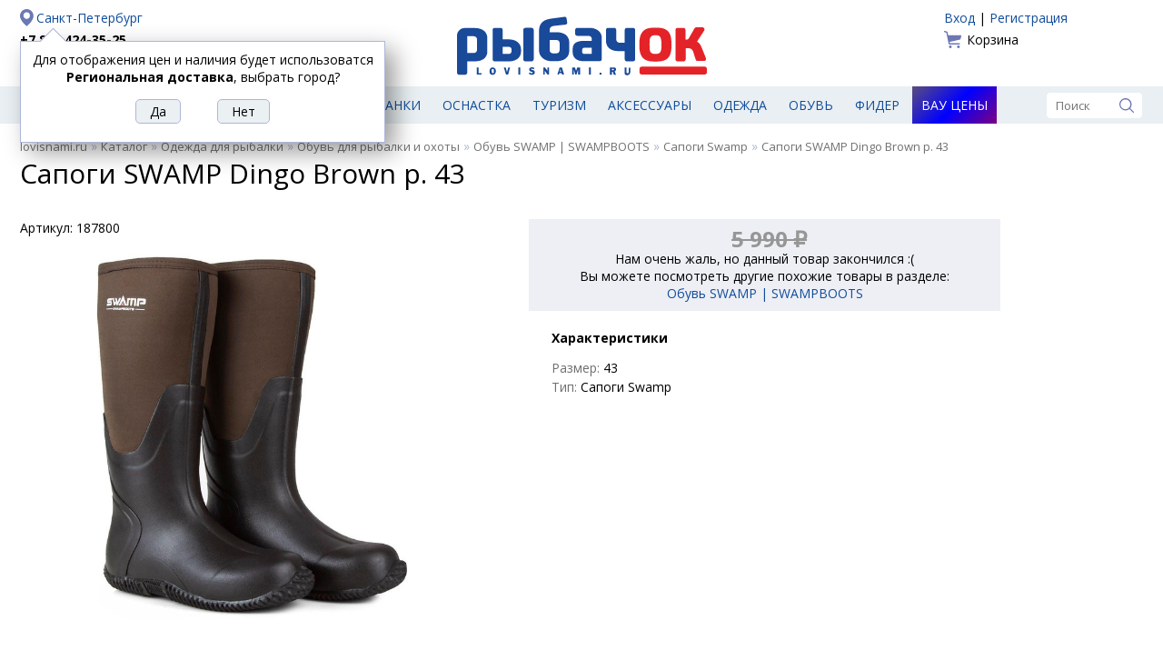

--- FILE ---
content_type: text/html; charset=UTF-8
request_url: https://lovisnami.ru/sapogi-swamp-dingo-brown-r-43.html
body_size: 12843
content:
<!DOCTYPE html>
<html lang="ru">

<head>
    <meta charset="UTF-8">
	<link rel='icon' href='/site2/template/lovisnami2016/favicon.ico' type='image/x-icon'>
	<link rel="apple-touch-icon" sizes="180x180" href="/apple-touch-icon.png">
	<link rel="icon" type="image/png" href="/site2/template/lovisnami2016/favicon-32x32.png" sizes="32x32">
	<link rel="icon" type="image/png" href="/site2/template/lovisnami2016/favicon-16x16.png" sizes="16x16">
	<link rel="manifest" href="/manifest.json">
	<meta name="theme-color" content="#ffffff">
	<meta name='Content-Type' content='text/html; charset=utf-8' />
	<meta name='Content-Language' content='ru' />
	<meta name='description' content='Описание Сапоги SWAMP Dingo Brown р. 43. ' />
	<meta property='og:url' content='https://lovisnami.ru/sapogi-swamp-dingo-brown-r-43.html' />
	<meta property='og:type' content='website' />
	<meta property='og:title' content='Сапоги SWAMP Dingo Brown р. 43' />
	<meta property='og:image' content='https://lovisnami.ru/images/items/super/176583-super_0.jpg' />
	<meta property='og:description' content='Отличный Сапоги SWAMP Dingo Brown р. 43 в сети магазинов #рыбачок' />
	<link rel='stylesheet' href='/site2/template/lovisnami2016/css/default.css?4.83' type='text/css'>
	<link rel='stylesheet' href='/site2/template/lovisnami2016/css/jquery.window.css?4.83' type='text/css'>
	<link rel='stylesheet' href='/site2/template/lovisnami2016/css/tpl.min.css?4.83' type='text/css'>
	<link rel='stylesheet' href='/site2/template/lovisnami2016/css/items.css?4.83' type='text/css'>
	<script type='text/javascript' src='/site2/template/lovisnami2016/js/jquery-1.12.4.min.js?4.83'></script>
	<script type='text/javascript' src='/site2/template/lovisnami2016/js/fn.js?4.83'></script>
	<script type='text/javascript' src='/site2/template/lovisnami2016/js/jquery.window.js?4.83'></script>
	<script type='text/javascript' src='/site2/template/lovisnami2016/js/main.js?4.83'></script>
	<script type='text/javascript' src='/site2/template/lovisnami2016/js/item.js?4.83'></script>
	<link rel='canonical' href='https://lovisnami.ru/sapogi-swamp-dingo-brown-r-43.html'>
	<title>Сапоги SWAMP Dingo Brown р. 43 - РыбачОК - Рыболовный интернет-магазин</title>
</head>

<body>
<script type="text/javascript">
	window.dataLayer = window.dataLayer || [];
</script>

	<div class='header center clearfix'>
		<div class='left'>
			<a rel="nofollow" href='https://lovisnami.ru/site2/#mainCityChange' class='city' id='mainCityChange'>Санкт-Петербург</a>
<a href='tel:+78124243525' class='phone' rel='nofollow'>+7 812 424-35-25</a>
<!--<a href='tel:+78123390975' class='phone' rel='nofollow'>+7 812 339-09-75</a>-->
	<a href='/dostavka?part=pickup_2287'>Доставка</a>
	<a href='/oplata'>Оплата</a>

	<script type='text/javascript'>
		$(document).ready(function() {
			showMayBeCity('Региональная доставка');
		});
	</script>

		</div>
		<div class='logo'>
							<a href='/'><img src='/site2/template/lovisnami2016/images/logo.svg' width='275' height='90' alt='РыбачОК' title='Рыболовный магазин'></a>
					</div>
		<div class='right'>
			<!--noindex-->
			<div class='auth'>
						<a href='/user_login.php'>Вход</a>
				 | 
					<a href='/user_profile.php'>Регистрация</a>
			</div>
				<a href='/basket.php' class='basket'>
	Корзина	</a>

			<!--/noindex-->
		</div>
	</div>

	<div class='menu'>
		<div class='center clearfix'>
							<a href='https://lovisnami.ru/products.php' id='catalog_list'><img src='/site2/template/lovisnami2016/images/ico_hamburger.svg' width='19' height='19' alt='Каталог' title='Каталог'><span>Рыболовные товары</span></a>
									<a href='https://lovisnami.ru/category/udilishcha-1006' title='Удилища' class="">Удилища</a>
			<a href='https://lovisnami.ru/category/spinningi-1062' title='Спиннинги' class="">Спиннинги</a>
			<a href='https://lovisnami.ru/category/katushki-1010' title='Катушки' class="">Катушки</a>
			<a href='https://lovisnami.ru/category/rybolovnye-primanki-1634' title='Приманки' class="">Приманки</a>
			<a href='https://lovisnami.ru/category/rybolovnaya-osnastka-1002' title='Оснастка' class="">Оснастка</a>
			<a href='https://lovisnami.ru/category/tovary-dlya-turizma-1001' title='Туризм' class="">Туризм</a>
			<a href='https://lovisnami.ru/category/rybolovnye-prinadlezhnosti-1003' title='Аксессуары' class="">Аксессуары</a>
			<a href='https://lovisnami.ru/category/odezhda-dlya-rybalki-1004' title='Одежда' class="">Одежда</a>
			<a href='https://lovisnami.ru/category/obuv-1057' title='Обувь' class="">Обувь</a>
			<a href='https://lovisnami.ru/category/fider-3233' title='Фидер' class="">Фидер</a>
			<a href='https://lovisnami.ru/wow-price' title='Вау цены' class="wow_price_button">Вау цены</a>

			<form action='/search.html' method='get' class='search'>
	<input type='text' name='q' value='' placeholder='Поиск' autocomplete='off'>
	<input type='image' src='/site2/template/lovisnami2016/images/ico_search.svg' width='16' height='16' alt='Поиск' title='Поиск'>
</form>

			<div class='catalog_menu hide'>
				<ul>
				<li>
									<a href='https://lovisnami.ru/category/idei-podarkov-dlya-rybakov-i-okhotnikov-1728' title='Идеи подарков для рыбаков и охотников'>Идеи подарков для рыбаков и охотников</a>
											</li>
						<li>
									<a href='https://lovisnami.ru/category/mikrodzhig_1-3334' title='Микроджиг'>Микроджиг</a>
													<ul>
													<li>
																	<a href='https://lovisnami.ru/category/gruza-dlya-mikrodzhiga-3344' title='Груза для микроджига'>Груза для микроджига</a>
															</li>
														<li>
																	<a href='https://lovisnami.ru/category/dzhig-golovki-dlya-mikrodzhiga-3345' title='Джиг головки для микроджига'>Джиг головки для микроджига</a>
															</li>
														<li>
																	<a href='https://lovisnami.ru/category/katushki-dlya-mikrodzhiga-3347' title='Катушки для микроджига'>Катушки для микроджига</a>
															</li>
														<li>
																	<a href='https://lovisnami.ru/category/kryuchki-dlya-mikrodzhiga-3343' title='Крючки для микроджига'>Крючки для микроджига</a>
															</li>
														<li>
																	<a href='https://lovisnami.ru/category/primanki-dlya-mikrodzhiga-3341' title='Приманки для микроджига'>Приманки для микроджига</a>
															</li>
														<li>
																	<a href='https://lovisnami.ru/category/spinningi-dlya-mikrodzhiga-3346' title='Спиннинги для микроджига'>Спиннинги для микроджига</a>
															</li>
														<li>
																	<a href='https://lovisnami.ru/category/shnury-dlya-mikrodzhiga-3342' title='Шнуры для микроджига'>Шнуры для микроджига</a>
															</li>
												</ul>
							</li>
						<li>
									<a href='https://lovisnami.ru/category/morskaya-rybalka-3253' title='Морская рыбалка'>Морская рыбалка</a>
													<ul>
													<li>
																	<a href='https://lovisnami.ru/category/morskaya-osnastka-3255' title='Морская оснастка'>Морская оснастка</a>
															</li>
														<li>
																	<a href='https://lovisnami.ru/category/morskie-katushki-3258' title='Морские катушки'>Морские катушки</a>
															</li>
														<li>
																	<a href='https://lovisnami.ru/category/morskie-primanki-3254' title='Морские приманки'>Морские приманки</a>
															</li>
														<li>
																	<a href='https://lovisnami.ru/category/morskie-udilishcha-3256' title='Морские удилища'>Морские удилища</a>
															</li>
														<li>
																	<a href='https://lovisnami.ru/category/morskie-shnury-3257' title='Морские шнуры'>Морские шнуры</a>
															</li>
												</ul>
							</li>
						<li>
									<a href='https://lovisnami.ru/category/na-kolskiy-3556' title='На Кольский'>На Кольский</a>
													<ul>
													<li>
																	<a href='https://lovisnami.ru/category/blesny-3559' title='Блесны'>Блесны</a>
															</li>
														<li>
																	<a href='https://lovisnami.ru/category/veydersy-3570' title='Вейдерсы'>Вейдерсы</a>
															</li>
														<li>
																	<a href='https://lovisnami.ru/category/voblery-kolskii-3562' title='Воблеры'>Воблеры</a>
															</li>
														<li>
																	<a href='https://lovisnami.ru/category/zabrodnye-botinki-3571' title='Забродные ботинки'>Забродные ботинки</a>
															</li>
														<li>
																	<a href='https://lovisnami.ru/category/zabrodnye-kurtki-3572' title='Забродные куртки'>Забродные куртки</a>
															</li>
														<li>
																	<a href='https://lovisnami.ru/category/katushki-3566' title='Катушки'>Катушки</a>
															</li>
														<li>
																	<a href='https://lovisnami.ru/category/leska-3558' title='Леска'>Леска</a>
															</li>
														<li>
																	<a href='https://lovisnami.ru/category/mukhi-na-gorbushu-3563' title='Мухи на горбушу'>Мухи на горбушу</a>
															</li>
														<li>
																	<a href='https://lovisnami.ru/category/spinningi-kolskii-3561' title='Спиннинги'>Спиннинги</a>
															</li>
														<li>
																	<a href='https://lovisnami.ru/category/termobele-3573' title='Термобелье'>Термобелье</a>
															</li>
														<li>
																	<a href='https://lovisnami.ru/category/udochki-na-gorbushu-3560' title='Удочки на горбушу'>Удочки на горбушу</a>
															</li>
												</ul>
							</li>
						<li>
									<a href='https://lovisnami.ru/category/nakhlyst-1635' title='Нахлыст'>Нахлыст</a>
													<ul>
													<li>
																	<a href='https://lovisnami.ru/category/instrumenty-dlya-vyazaniya-1333' title='Инструменты для вязания'>Инструменты для вязания</a>
															</li>
														<li>
																	<a href='https://lovisnami.ru/category/instrumenty-dlya-vyazaniya-fantom-rossiya-indiya-2157' title='Инструменты и станки для вязания HAMO (Индия)'>Инструменты и станки для вязания HAMO (Индия)</a>
															</li>
														<li>
																	<a href='https://lovisnami.ru/category/materialy-dlya-vyazaniya-mushek-1631' title='Материалы для вязания мушек'>Материалы для вязания мушек</a>
															</li>
														<li>
																	<a href='https://lovisnami.ru/category/mushki-1111' title='Мушки'>Мушки</a>
															</li>
														<li>
																	<a href='https://lovisnami.ru/category/povodochnyy-material-1452' title='Поводочный материал'>Поводочный материал</a>
															</li>
														<li>
																	<a href='https://lovisnami.ru/category/podleski-konusnye-1449' title='Подлески конусные'>Подлески конусные</a>
															</li>
														<li>
																	<a href='https://lovisnami.ru/category/soedinitelnye-sistemy-1641' title='Соединительные системы'>Соединительные системы</a>
															</li>
														<li>
																	<a href='https://lovisnami.ru/category/udilishcha-i-katushki_1-1630' title='Удилища и катушки'>Удилища и катушки</a>
															</li>
														<li>
																	<a href='https://lovisnami.ru/category/shnury-nakhlystovye-1451' title='Шнуры нахлыстовые'>Шнуры нахлыстовые</a>
															</li>
												</ul>
							</li>
						<li>
									<a href='https://lovisnami.ru/category/odezhda-dlya-rybalki-1004' title='Одежда для рыбалки'>Одежда для рыбалки</a>
													<ul>
													<li>
																	<a href='https://lovisnami.ru/category/bryuki-1049' title='Брюки и комбинезоны'>Брюки и комбинезоны</a>
															</li>
														<li>
																	<a href='https://lovisnami.ru/category/veydersy-1050' title='Вейдерсы'>Вейдерсы</a>
															</li>
														<li>
																	<a href='https://lovisnami.ru/category/golovnye-ubory-1060' title='Головные уборы'>Головные уборы</a>
															</li>
														<li>
																	<a href='https://lovisnami.ru/category/zhilety-1051' title='Жилеты'>Жилеты</a>
															</li>
														<li>
																	<a href='https://lovisnami.ru/category/kostyumy-1053' title='Костюмы'>Костюмы</a>
															</li>
														<li>
																	<a href='https://lovisnami.ru/category/kurtki-1054' title='Куртки'>Куртки</a>
															</li>
														<li>
																	<a href='https://lovisnami.ru/category/nakolenniki-2871' title='Наколенники'>Наколенники</a>
															</li>
														<li>
																	<a href='https://lovisnami.ru/category/obuv-1057' title='Обувь для рыбалки и охоты'>Обувь для рыбалки и охоты</a>
															</li>
														<li>
																	<a href='https://lovisnami.ru/category/ochki-polyarizatsionnye_1-3164' title='Очки поляризационные'>Очки поляризационные</a>
															</li>
														<li>
																	<a href='https://lovisnami.ru/category/perchatki-1055' title='Перчатки'>Перчатки</a>
															</li>
														<li>
																	<a href='https://lovisnami.ru/category/rubashki-simms-2997' title='Рубашки Simms'>Рубашки Simms</a>
															</li>
														<li>
																	<a href='https://lovisnami.ru/category/termobele-1059' title='Термобелье'>Термобелье</a>
															</li>
														<li>
																	<a href='https://lovisnami.ru/category/termonoski-1058' title='Термоноски'>Термоноски</a>
															</li>
														<li>
																	<a href='https://lovisnami.ru/category/futbolki-1061' title='Футболки'>Футболки</a>
															</li>
														<li>
																	<a href='https://lovisnami.ru/category/shorty-3297' title='Шорты'>Шорты</a>
															</li>
												</ul>
							</li>
						<li>
									<a href='https://lovisnami.ru/category/prinadlezhnosti-dlya-zimney-rybalki-1675' title='Принадлежности для зимней рыбалки'>Принадлежности для зимней рыбалки</a>
													<ul>
													<li>
																	<a href='https://lovisnami.ru/category/blesny-zimnie_2-2842' title='Блесны зимние'>Блесны зимние</a>
															</li>
														<li>
																	<a href='https://lovisnami.ru/category/zherlitsy-dlya-zimney-rybalki-3187' title='Жерлицы для зимней рыбалки'>Жерлицы для зимней рыбалки</a>
															</li>
														<li>
																	<a href='https://lovisnami.ru/category/zima-balansiry-rapala-finlyandiya-2833' title='Зимние балансиры Rapala'>Зимние балансиры Rapala</a>
															</li>
														<li>
																	<a href='https://lovisnami.ru/category/katushki_winter-3183' title='Катушки для зимней рыбалки'>Катушки для зимней рыбалки</a>
															</li>
														<li>
																	<a href='https://lovisnami.ru/category/ledobury-i-aksessuary-1676' title='Ледобуры и аксессуары'>Ледобуры и аксессуары</a>
															</li>
														<li>
																	<a href='https://lovisnami.ru/category/palatki-dlya-zimney-rybalki-1678' title='Палатки для зимней рыбалки'>Палатки для зимней рыбалки</a>
															</li>
														<li>
																	<a href='https://lovisnami.ru/category/poleznye-aksessuary-1791' title='Полезные аксессуары'>Полезные аксессуары</a>
															</li>
														<li>
																	<a href='https://lovisnami.ru/category/cherpaki-i-bagoriki-1679' title='Черпаки и багорики'>Черпаки и багорики</a>
															</li>
														<li>
																	<a href='https://lovisnami.ru/category/yashchiki-i-sanki-dlya-zimney-rybalki-1677' title='Ящики и санки для зимней рыбалки'>Ящики и санки для зимней рыбалки</a>
															</li>
												</ul>
							</li>
						<li>
									<a href='https://lovisnami.ru/category/rybolovnaya-osnastka-1002' title='Рыболовная оснастка'>Рыболовная оснастка</a>
													<ul>
													<li>
																	<a href='https://lovisnami.ru/category/aksessuary-i-osnastka-dlya-fidernoy-lovli-daiwa-nzon-3230' title='Аксессуары и оснастка для фидерной ловли DAIWA NZON'>Аксессуары и оснастка для фидерной ловли DAIWA NZON</a>
															</li>
														<li>
																	<a href='https://lovisnami.ru/category/aksessuary-i-osnastka-dlya-fidernoy-lovli-flagman-3026' title='Аксессуары и оснастка для фидерной ловли Flagman'>Аксессуары и оснастка для фидерной ловли Flagman</a>
															</li>
														<li>
																	<a href='https://lovisnami.ru/category/antizakruchivateli-1760' title='Антизакручиватели (противозакручиватели)'>Антизакручиватели (противозакручиватели)</a>
															</li>
														<li>
																	<a href='https://lovisnami.ru/category/gruzila-1074' title='Грузила'>Грузила</a>
															</li>
														<li>
																	<a href='https://lovisnami.ru/category/donki-osnashchennye-1081' title='Донки оснащенные'>Донки оснащенные</a>
															</li>
														<li>
																	<a href='https://lovisnami.ru/category/karabiny-i-vertlyugi-1076' title='Карабины и вертлюги'>Карабины и вертлюги</a>
															</li>
														<li>
																	<a href='https://lovisnami.ru/category/kivki-1078' title='Кивки'>Кивки</a>
															</li>
														<li>
																	<a href='https://lovisnami.ru/category/kryuchki-1072' title='Крючки'>Крючки</a>
															</li>
														<li>
																	<a href='https://lovisnami.ru/category/leski-1122' title='Лески'>Лески</a>
															</li>
														<li>
																	<a href='https://lovisnami.ru/category/nakhlystovye-shnury-3294' title='Нахлыстовые шнуры'>Нахлыстовые шнуры</a>
															</li>
														<li>
																	<a href='https://lovisnami.ru/category/povodki-1075' title='Поводки'>Поводки</a>
															</li>
														<li>
																	<a href='https://lovisnami.ru/category/poplavki-1073' title='Поплавки'>Поплавки</a>
															</li>
														<li>
																	<a href='https://lovisnami.ru/category/rasprodazha-karpovykh-snastey-2113' title='Распродажа Карповых снастей'>Распродажа Карповых снастей</a>
															</li>
														<li>
																	<a href='https://lovisnami.ru/category/signalizatory-poklevki-1740' title='Сигнализаторы поклевки'>Сигнализаторы поклевки</a>
															</li>
														<li>
																	<a href='https://lovisnami.ru/category/shnury-1123' title='Шнуры'>Шнуры</a>
															</li>
												</ul>
							</li>
						<li>
									<a href='https://lovisnami.ru/category/katushki-1010' title='Рыболовные катушки'>Рыболовные катушки</a>
													<ul>
													<li>
																	<a href='https://lovisnami.ru/category/zimnie-katushki-3191' title='Зимние катушки'>Зимние катушки</a>
															</li>
														<li>
																	<a href='https://lovisnami.ru/category/katushki-bezynertsionnye-1116' title='Катушки безынерционные'>Катушки безынерционные</a>
															</li>
														<li>
																	<a href='https://lovisnami.ru/category/katushki-provodochnye-1117' title='Катушки инерционные'>Катушки инерционные</a>
															</li>
														<li>
																	<a href='https://lovisnami.ru/category/katushki-multiplikatornye-1115' title='Катушки мультипликаторные'>Катушки мультипликаторные</a>
															</li>
														<li>
																	<a href='https://lovisnami.ru/category/smazki-1121' title='Смазки'>Смазки</a>
															</li>
												</ul>
							</li>
						<li>
									<a href='https://lovisnami.ru/category/rybolovnye-primanki-1634' title='Рыболовные приманки'>Рыболовные приманки</a>
													<ul>
													<li>
																	<a href='https://lovisnami.ru/category/balansiry-1106' title='Балансиры'>Балансиры</a>
															</li>
														<li>
																	<a href='https://lovisnami.ru/category/blesny-zimnie-1539' title='Блесны зимние'>Блесны зимние</a>
															</li>
														<li>
																	<a href='https://lovisnami.ru/category/blesny-letnie-1538' title='Блесны летние'>Блесны летние</a>
															</li>
														<li>
																	<a href='https://lovisnami.ru/category/voblery-1108' title='Воблеры'>Воблеры</a>
															</li>
														<li>
																	<a href='https://lovisnami.ru/category/voblery-zimnie-3032' title='Воблеры зимние (вибы)'>Воблеры зимние (вибы)</a>
															</li>
														<li>
																	<a href='https://lovisnami.ru/category/zhivets-3600' title='Живец'>Живец</a>
															</li>
														<li>
																	<a href='https://lovisnami.ru/category/mormyshki_3-1110' title='Мормышки'>Мормышки</a>
															</li>
														<li>
																	<a href='https://lovisnami.ru/category/prikormki-i-attraktanty-1114' title='Прикормки и аттрактанты'>Прикормки и аттрактанты</a>
															</li>
														<li>
																	<a href='https://lovisnami.ru/category/silikonovye-primanki-1109' title='Силиконовые приманки'>Силиконовые приманки</a>
															</li>
												</ul>
							</li>
						<li>
									<a href='https://lovisnami.ru/category/rybolovnye-prinadlezhnosti-1003' title='Рыболовные принадлежности'>Рыболовные принадлежности</a>
													<ul>
													<li>
																	<a href='https://lovisnami.ru/category/yashchiki-korobki-tubusy-1103' title='Все для хранения'>Все для хранения</a>
															</li>
														<li>
																	<a href='https://lovisnami.ru/category/instrumenty-1088' title='Инструменты'>Инструменты</a>
															</li>
														<li>
																	<a href='https://lovisnami.ru/category/kombayny-dlya-yagod-3366' title='Комбайны для ягод'>Комбайны для ягод</a>
															</li>
														<li>
																	<a href='https://lovisnami.ru/category/ledobury-i-nozhi-k-ledoburam-1012' title='Ледобуры, ножи, чехлы и аксессуары'>Ледобуры, ножи, чехлы и аксессуары</a>
															</li>
														<li>
																	<a href='https://lovisnami.ru/category/nakleyki-na-avto-2054' title='Наклейки на авто'>Наклейки на авто</a>
															</li>
														<li>
																	<a href='https://lovisnami.ru/category/podsaki-1093' title='Подсаки'>Подсаки</a>
															</li>
														<li>
																	<a href='https://lovisnami.ru/category/sadki-1094' title='Садки и каны'>Садки и каны</a>
															</li>
														<li>
																	<a href='https://lovisnami.ru/category/sani-dlya-rybalki-2935' title='Сани для рыбалки'>Сани для рыбалки</a>
															</li>
														<li>
																	<a href='https://lovisnami.ru/category/trollingovoe-oborudovanie-1077' title='Троллинговое оборудование'>Троллинговое оборудование</a>
															</li>
														<li>
																	<a href='https://lovisnami.ru/category/ekholoty-1135' title='Эхолоты, аксессуары и аккумуляторы'>Эхолоты, аксессуары и аккумуляторы</a>
															</li>
														<li>
																	<a href='https://lovisnami.ru/category/yashchiki-zimnie-1355' title='Ящики для зимней рыбалки'>Ящики для зимней рыбалки</a>
															</li>
												</ul>
							</li>
						<li>
									<a href='https://lovisnami.ru/category/spinningi-1062' title='Спиннинги'>Спиннинги</a>
													<ul>
													<li>
																	<a href='https://lovisnami.ru/category/zapasnye-vershinki-forsage-2971' title='Запасные вершинки FORSAGE'>Запасные вершинки FORSAGE</a>
															</li>
														<li>
																	<a href='https://lovisnami.ru/category/morskie-spinningi-3093' title='Морские спиннинги'>Морские спиннинги</a>
															</li>
														<li>
																	<a href='https://lovisnami.ru/category/nabory-dlya-detey-3399' title='Наборы для детей'>Наборы для детей</a>
															</li>
														<li>
																	<a href='https://lovisnami.ru/category/spinningi-13-fishing-3375' title='Спиннинги 13 Fishing'>Спиннинги 13 Fishing</a>
															</li>
														<li>
																	<a href='https://lovisnami.ru/category/spinningi-akara-3210' title='Спиннинги Akara'>Спиннинги Akara</a>
															</li>
														<li>
																	<a href='https://lovisnami.ru/category/spinningi-ares-3585' title='Спиннинги Ares'>Спиннинги Ares</a>
															</li>
														<li>
																	<a href='https://lovisnami.ru/category/spinningi-bft-2921' title='Спиннинги BFT'>Спиннинги BFT</a>
															</li>
														<li>
																	<a href='https://lovisnami.ru/category/spinningi-black-side-3577' title='Спиннинги Black Side'>Спиннинги Black Side</a>
															</li>
														<li>
																	<a href='https://lovisnami.ru/category/spinningi-daiwa-yaponiya-1278' title='Спиннинги Daiwa'>Спиннинги Daiwa</a>
															</li>
														<li>
																	<a href='https://lovisnami.ru/category/spinningi-evergreen-3326' title='Спиннинги Evergreen'>Спиннинги Evergreen</a>
															</li>
														<li>
																	<a href='https://lovisnami.ru/category/spinningi-fish2fish-3224' title='Спиннинги Fish2Fish'>Спиннинги Fish2Fish</a>
															</li>
														<li>
																	<a href='https://lovisnami.ru/category/spinningi-forsage-koreya-2637' title='Спиннинги FORSAGE'>Спиннинги FORSAGE</a>
															</li>
														<li>
																	<a href='https://lovisnami.ru/category/spinningi-graphitleader-yaponiya-1620' title='Спиннинги Graphitleader'>Спиннинги Graphitleader</a>
															</li>
														<li>
																	<a href='https://lovisnami.ru/category/spinningi-jackall-3553' title='Спиннинги Jackall'>Спиннинги Jackall</a>
															</li>
														<li>
																	<a href='https://lovisnami.ru/category/spinningi-lagoon-3354' title='Спиннинги Lagoon'>Спиннинги Lagoon</a>
															</li>
														<li>
																	<a href='https://lovisnami.ru/category/spinningi-major-craft-yaponiya-1761' title='Спиннинги Major Craft'>Спиннинги Major Craft</a>
															</li>
														<li>
																	<a href='https://lovisnami.ru/category/spinningi-maximus-koreya-1662' title='Спиннинги Maximus'>Спиннинги Maximus</a>
															</li>
														<li>
																	<a href='https://lovisnami.ru/category/spinningi-narval-3227' title='Спиннинги NARVAL'>Спиннинги NARVAL</a>
															</li>
														<li>
																	<a href='https://lovisnami.ru/category/spinning-okuma-3063' title='Спиннинги Okuma'>Спиннинги Okuma</a>
															</li>
														<li>
																	<a href='https://lovisnami.ru/category/spinningi-pontoon-21-yaponiya-1647' title='Спиннинги Pontoon 21'>Спиннинги Pontoon 21</a>
															</li>
														<li>
																	<a href='https://lovisnami.ru/category/spinningi-python-3564' title='Спиннинги Python'>Спиннинги Python</a>
															</li>
														<li>
																	<a href='https://lovisnami.ru/category/spinningi-rapala-3376' title='Спиннинги Rapala'>Спиннинги Rapala</a>
															</li>
														<li>
																	<a href='https://lovisnami.ru/category/spinningi-roix-3579' title='Спиннинги Roix'>Спиннинги Roix</a>
															</li>
														<li>
																	<a href='https://lovisnami.ru/category/spinningi-s-master-3216' title='Спиннинги S Master'>Спиннинги S Master</a>
															</li>
														<li>
																	<a href='https://lovisnami.ru/category/spinning-savager-daniya-2505' title='Спиннинги Savagear'>Спиннинги Savagear</a>
															</li>
														<li>
																	<a href='https://lovisnami.ru/category/spinningi-shimano-yaponiya-1288' title='Спиннинги Shimano'>Спиннинги Shimano</a>
															</li>
														<li>
																	<a href='https://lovisnami.ru/category/spinningi-smith-yaponiya-1285' title='Спиннинги Smith'>Спиннинги Smith</a>
															</li>
														<li>
																	<a href='https://lovisnami.ru/category/spinningi-stinger-kitay-3109' title='Спиннинги Stinger'>Спиннинги Stinger</a>
															</li>
														<li>
																	<a href='https://lovisnami.ru/category/spinning-zetrix-yaponiya-2815' title='Спиннинги Zetrix'>Спиннинги Zetrix</a>
															</li>
												</ul>
							</li>
						<li>
									<a href='https://lovisnami.ru/category/tovary-dlya-turizma-1001' title='Товары для туризма'>Товары для туризма</a>
													<ul>
													<li>
																	<a href='https://lovisnami.ru/category/binokli-1044' title='Бинокли'>Бинокли</a>
															</li>
														<li>
																	<a href='https://lovisnami.ru/category/zashchita-ot-nasekomykh-1025' title='Защита от насекомых'>Защита от насекомых</a>
															</li>
														<li>
																	<a href='https://lovisnami.ru/category/kompasy-1045' title='Компасы'>Компасы</a>
															</li>
														<li>
																	<a href='https://lovisnami.ru/category/mebel-dlya-kempinga-1026' title='Мебель для кемпинга'>Мебель для кемпинга</a>
															</li>
														<li>
																	<a href='https://lovisnami.ru/category/multiinstrumenty-2937' title='Мультиинструменты'>Мультиинструменты</a>
															</li>
														<li>
																	<a href='https://lovisnami.ru/category/naduvnye-lodki-1013' title='Надувные лодки'>Надувные лодки</a>
															</li>
														<li>
																	<a href='https://lovisnami.ru/category/nozhi-1031' title='Ножи'>Ножи</a>
															</li>
														<li>
																	<a href='https://lovisnami.ru/category/palatki-1019' title='Палатки'>Палатки</a>
															</li>
														<li>
																	<a href='https://lovisnami.ru/category/posuda-aksessuary-1032' title='Посуда, аксессуары'>Посуда, аксессуары</a>
															</li>
														<li>
																	<a href='https://lovisnami.ru/category/spalnye-meshki-1018' title='Спальные мешки'>Спальные мешки</a>
															</li>
														<li>
																	<a href='https://lovisnami.ru/category/sportivnye-videoregistratory-camsports-1789' title='Спортивные видеокамеры'>Спортивные видеокамеры</a>
															</li>
														<li>
																	<a href='https://lovisnami.ru/category/termosy-1181' title='Термосы'>Термосы</a>
															</li>
														<li>
																	<a href='https://lovisnami.ru/category/turisticheskie-kovriki-1022' title='Туристические коврики'>Туристические коврики</a>
															</li>
														<li>
																	<a href='https://lovisnami.ru/category/gazovoe-oborudovanie-1017' title='Туристическое газовое оборудование'>Туристическое газовое оборудование</a>
															</li>
														<li>
																	<a href='https://lovisnami.ru/category/fonari-1048' title='Фонари'>Фонари</a>
															</li>
												</ul>
							</li>
						<li>
									<a href='https://lovisnami.ru/category/udilishcha-1006' title='Удилища'>Удилища</a>
													<ul>
													<li>
																	<a href='https://lovisnami.ru/category/zapasnye-khlysty-i-koltsa-1070' title='Запасные хлысты и кольца'>Запасные хлысты и кольца</a>
															</li>
														<li>
																	<a href='https://lovisnami.ru/category/zimnie-zherlitsy-i-aksessuary-3189' title='Зимние Жерлицы и аксессуары'>Зимние Жерлицы и аксессуары</a>
															</li>
														<li>
																	<a href='https://lovisnami.ru/category/kivki-storozhki-khlysty-3190' title='Кивки, сторожки'>Кивки, сторожки</a>
															</li>
														<li>
																	<a href='https://lovisnami.ru/category/nabory-dlya-detey_2-3402' title='Наборы для детей'>Наборы для детей</a>
															</li>
														<li>
																	<a href='https://lovisnami.ru/category/podstavki-dlya-udilishch-1770' title='Подставки для удилищ'>Подставки для удилищ</a>
															</li>
														<li>
																	<a href='https://lovisnami.ru/category/udilishcha-karpovye-1067' title='Удилища карповые'>Удилища карповые</a>
															</li>
														<li>
																	<a href='https://lovisnami.ru/category/udilishcha-matchevye-1068' title='Удилища матчевые'>Удилища матчевые</a>
															</li>
														<li>
																	<a href='https://lovisnami.ru/category/udilishcha-poplavochnye-1066' title='Удилища поплавочные'>Удилища поплавочные</a>
															</li>
														<li>
																	<a href='https://lovisnami.ru/category/udilishcha-fidernye-1069' title='Удилища фидерные'>Удилища фидерные</a>
															</li>
														<li>
																	<a href='https://lovisnami.ru/category/udilishcha-zimnie-1071' title='Удочки для зимней рыбалки'>Удочки для зимней рыбалки</a>
															</li>
												</ul>
							</li>
						<li>
									<a href='https://lovisnami.ru/category/fider-3233' title='Фидер'>Фидер</a>
													<ul>
													<li>
																	<a href='https://lovisnami.ru/category/aromatizatory-i-dobavki-3249' title='Ароматизаторы и добавки'>Ароматизаторы и добавки</a>
															</li>
														<li>
																	<a href='https://lovisnami.ru/category/vedra-i-emkosti-3239' title='Ведра и емкости'>Ведра и емкости</a>
															</li>
														<li>
																	<a href='https://lovisnami.ru/category/gotovye-osnastki-i-povodki-3244' title='Готовые оснастки и поводки'>Готовые оснастки и поводки</a>
															</li>
														<li>
																	<a href='https://lovisnami.ru/category/gruza-kormushki-dlya-fidera-3242' title='Груза-кормушки для фидера'>Груза-кормушки для фидера</a>
															</li>
														<li>
																	<a href='https://lovisnami.ru/category/instrumenty-dlya-fidera-3243' title='Инструменты для фидера'>Инструменты для фидера</a>
															</li>
														<li>
																	<a href='https://lovisnami.ru/category/katushki-dlya-fidera-3234' title='Катушки для фидера'>Катушки для фидера</a>
															</li>
														<li>
																	<a href='https://lovisnami.ru/category/kvivertipy-dlya-fidera-3237' title='Квивертипы для фидера'>Квивертипы для фидера</a>
															</li>
														<li>
																	<a href='https://lovisnami.ru/category/leska-dlya-fidera-3238' title='Леска для фидера'>Леска для фидера</a>
															</li>
														<li>
																	<a href='https://lovisnami.ru/category/platformy-i-aksessuary-3241' title='Платформы и аксессуары'>Платформы и аксессуары</a>
															</li>
														<li>
																	<a href='https://lovisnami.ru/category/povodochnitsy-dlya-fidera-3245' title='Поводочницы для фидера'>Поводочницы для фидера</a>
															</li>
														<li>
																	<a href='https://lovisnami.ru/category/podsaki-dlya-fidera--3240' title='Подсаки для фидера '>Подсаки для фидера </a>
															</li>
														<li>
																	<a href='https://lovisnami.ru/category/prikormki-dlya-fidera-3246' title='Прикормки для фидера'>Прикормки для фидера</a>
															</li>
														<li>
																	<a href='https://lovisnami.ru/category/sadki-dlya-fidera-3247' title='Садки для фидера'>Садки для фидера</a>
															</li>
														<li>
																	<a href='https://lovisnami.ru/category/sistemy-khraneniya-dlya-fidera-3248' title='Системы хранения для фидера'>Системы хранения для фидера</a>
															</li>
														<li>
																	<a href='https://lovisnami.ru/category/udilishcha-dlya-fidera-3235' title='Удилища для фидера'>Удилища для фидера</a>
															</li>
														<li>
																	<a href='https://lovisnami.ru/category/shnury-dlya-fidera-3236' title='Шнуры для фидера'>Шнуры для фидера</a>
															</li>
												</ul>
							</li>
						<li>
									<a href='https://lovisnami.ru/category/forelevaya-programma-2486' title='Форелевая программа'>Форелевая программа</a>
													<ul>
													<li>
																	<a href='https://lovisnami.ru/category/trout-blesny-smith-yaponiya-2508' title='Блесны Smith (Япония)'>Блесны Smith (Япония)</a>
															</li>
														<li>
																	<a href='https://lovisnami.ru/category/forelevye-blesny-akara-3259' title='Форелевые блесны Akara'>Форелевые блесны Akara</a>
															</li>
														<li>
																	<a href='https://lovisnami.ru/category/forelevye-blesny-anglers-system-3194' title='Форелевые блесны Anglers System'>Форелевые блесны Anglers System</a>
															</li>
														<li>
																	<a href='https://lovisnami.ru/category/forelevye-blesny-forest-3180' title='Форелевые блесны FOREST'>Форелевые блесны FOREST</a>
															</li>
														<li>
																	<a href='https://lovisnami.ru/category/trout-forelevye-blesny-lucky-john-2489' title='Форелевые блесны Lucky John'>Форелевые блесны Lucky John</a>
															</li>
														<li>
																	<a href='https://lovisnami.ru/category/forelevye-blesny-luremax-3182' title='Форелевые блесны LUREMAX'>Форелевые блесны LUREMAX</a>
															</li>
														<li>
																	<a href='https://lovisnami.ru/category/forelevye-blesny-stinger-3181' title='Форелевые блесны STINGER'>Форелевые блесны STINGER</a>
															</li>
														<li>
																	<a href='https://lovisnami.ru/category/trout-silikonovye-primanki-berkley-ssha-2492' title='Форелевые силиконовые приманки Berkley'>Форелевые силиконовые приманки Berkley</a>
															</li>
												</ul>
							</li>
						<li>
									<a href='https://lovisnami.ru/category/ekipirovka-grundens-3438' title='Экипировка Grundens'>Экипировка Grundens</a>
													<ul>
													<li>
																	<a href='https://lovisnami.ru/category/kombinezony-grundens-3445' title='Комбинезоны Grundens'>Комбинезоны Grundens</a>
															</li>
														<li>
																	<a href='https://lovisnami.ru/category/kurtki-grundens-3446' title='Куртки Grundens'>Куртки Grundens</a>
															</li>
														<li>
																	<a href='https://lovisnami.ru/category/futbolki-grundens_1-3450' title='Футболки Grundens'>Футболки Grundens</a>
															</li>
												</ul>
							</li>
						<li>
									<a href='https://lovisnami.ru/category/ekipirovka-simms-3274' title='Экипировка Simms'>Экипировка Simms</a>
													<ul>
													<li>
																	<a href='https://lovisnami.ru/category/aksessuary-rybolovnye-simms-3291' title='Аксессуары рыболовные Simms'>Аксессуары рыболовные Simms</a>
															</li>
														<li>
																	<a href='https://lovisnami.ru/category/bryuki-simms-3277' title='Брюки и шорты Simms'>Брюки и шорты Simms</a>
															</li>
														<li>
																	<a href='https://lovisnami.ru/category/veydersy-zabrodnye-kombinezony-3276' title='Вейдерсы (забродные комбинезоны)'>Вейдерсы (забродные комбинезоны)</a>
															</li>
														<li>
																	<a href='https://lovisnami.ru/category/kepki-rybolovnye-simms-3279' title='Головные уборы Simms'>Головные уборы Simms</a>
															</li>
														<li>
																	<a href='https://lovisnami.ru/category/zhilety-rybolovnye-3278' title='Жилеты рыболовные'>Жилеты рыболовные</a>
															</li>
														<li>
																	<a href='https://lovisnami.ru/category/kofty-i-khudi-simms-3285' title='Кофты и худи Simms'>Кофты и худи Simms</a>
															</li>
														<li>
																	<a href='https://lovisnami.ru/category/kurtki-rybolovnye-simms-3281' title='Куртки рыболовные Simms'>Куртки рыболовные Simms</a>
															</li>
														<li>
																	<a href='https://lovisnami.ru/category/obuv-simms-3275' title='Обувь Simms'>Обувь Simms</a>
															</li>
														<li>
																	<a href='https://lovisnami.ru/category/perchatki-rybolovnye-simms-3282' title='Перчатки рыболовные Simms'>Перчатки рыболовные Simms</a>
															</li>
														<li>
																	<a href='https://lovisnami.ru/category/rubashki-simms-2-3283' title='Рубашки рыболовные Simms'>Рубашки рыболовные Simms</a>
															</li>
														<li>
																	<a href='https://lovisnami.ru/category/ryukzaki-i-sumki-simms-3286' title='Рюкзаки и сумки Simms'>Рюкзаки и сумки Simms</a>
															</li>
														<li>
																	<a href='https://lovisnami.ru/category/termokalsony-simms-3289' title='Термокальсоны Simms'>Термокальсоны Simms</a>
															</li>
														<li>
																	<a href='https://lovisnami.ru/category/termonoski-simms-3284' title='Термоноски Simms'>Термоноски Simms</a>
															</li>
														<li>
																	<a href='https://lovisnami.ru/category/termofutbolki-simms-3287' title='Термофутболки Simms'>Термофутболки Simms</a>
															</li>
														<li>
																	<a href='https://lovisnami.ru/category/uteplennye-kombinezony-simms-3280' title='Утепленные комбинезоны Simms'>Утепленные комбинезоны Simms</a>
															</li>
														<li>
																	<a href='https://lovisnami.ru/category/futbolki-rybolovnye-simms-3288' title='Футболки рыболовные Simms'>Футболки рыболовные Simms</a>
															</li>
												</ul>
							</li>
						<li>
									<a href='https://lovisnami.ru/category/electronics-3082' title='Электроника'>Электроника</a>
													<ul>
													<li>
																	<a href='https://lovisnami.ru/category/ekholoty_in_electronic-3084' title='Эхолоты'>Эхолоты</a>
															</li>
												</ul>
							</li>
			</ul>

			</div>
		</div>
	</div>
	

<div class='content center'>
	<div>
    <div class='toste breadcrumbs' id='breadcrumbs'><a href='https://lovisnami.ru'>lovisnami.ru</a> &raquo; <a href='https://lovisnami.ru/products.php'>Каталог</a> &raquo; <a href='https://lovisnami.ru/category/odezhda-dlya-rybalki-1004'>Одежда для рыбалки</a> &raquo; <a href='https://lovisnami.ru/category/obuv-1057'>Обувь для рыбалки и охоты</a> &raquo; <a href='https://lovisnami.ru/category/obuv-swamp-3500'>Обувь SWAMP | SWAMPBOOTS</a> &raquo; <a href='https://lovisnami.ru/category-v/sapogi-swamp-3141'>Сапоги Swamp</a> &raquo; <span> Сапоги SWAMP Dingo Brown р. 43</span></div></div>
<div>
    <script id='struct-data-breadcrumbs' type='application/ld+json'>{"@context":"https:\/\/schema.org","@type":"BreadcrumbList","itemListElement":[{"@type":"ListItem","position":0,"item":{"@id":"https:\/\/lovisnami.ru","name":"lovisnami.ru"}},{"@type":"ListItem","position":1,"item":{"@id":"https:\/\/lovisnami.ru\/products.php","name":"Каталог"}},{"@type":"ListItem","position":2,"item":{"@id":"https:\/\/lovisnami.ru\/category\/odezhda-dlya-rybalki-1004","name":"Одежда для рыбалки"}},{"@type":"ListItem","position":3,"item":{"@id":"https:\/\/lovisnami.ru\/category\/obuv-1057","name":"Обувь для рыбалки и охоты"}},{"@type":"ListItem","position":4,"item":{"@id":"https:\/\/lovisnami.ru\/category\/obuv-swamp-3500","name":"Обувь SWAMP | SWAMPBOOTS"}},{"@type":"ListItem","position":5,"item":{"@id":"https:\/\/lovisnami.ru\/category-v\/sapogi-swamp-3141","name":"Сапоги Swamp"}},{"@type":"ListItem","position":6,"item":{"@id":"https:\/\/lovisnami.ru\/sapogi-swamp-dingo-brown-r-43","name":"Сапоги SWAMP Dingo Brown р. 43"}}]}</script></div>
<script src="https://pay.yandex.ru/sdk/v1/pay.js"></script>
<style>
    .discount-badge {
        background-color: red;
        color: white !important;
        padding: 2px 6px;
        border-radius: 3px;
        font-size: 12px;
        font-weight: bold;
        margin-left: 8px;
        display: inline-block;
        vertical-align: middle;
        text-decoration: none !important;
    }
</style>
<script type="application/javascript">
    var itemInfo = {};
    itemInfo.item_id = 176583;
    var city_name = 'Санкт-Петербург';
    itemInfo.is_group = false;
</script>
<div itemscope itemtype='http://schema.org/Product'>
            <h1 itemprop='name'>Сапоги SWAMP Dingo Brown р. 43</h1>
    
    <div class='item_info'>
                    <div class='artice'>Артикул: <span itemprop='sku'>187800</span></div>
                <div class='image'>
            <div class='big_image click'>
                <img src='/images/items/super/176583-super_0.jpg' width='342'
                    height='470' alt='Фотография Сапоги SWAMP Dingo Brown р. 43'
                    title='Изображение Сапоги SWAMP Dingo Brown р. 43' style='margin: 15px 84px;'
                    itemprop='image'>
                <img
                        src='/site2/template/lovisnami2016/images/ico_zoom.png' width='27' height='29' alt='Увеличить'
                        title='Увеличить' class='zoom'>            </div>
            <div class='image_list'>
                                    <a href='#left' class='scroll_left off'>&nbsp;</a>
                    <div class='image_box'>
                        <div class='image_panel'>
                                                            <div data-imagelarge='/images/items/super/176583-super_0.jpg'
                                    data-imagesizex='342'
                                    data-imagesizey='470'
                                    data-imagemarginx='84'
                                    data-imagemarginy='15'>
                                    <img src='/images/items/small/176583-small_0.jpg' width='73'
                                        height='100' style='margin: -6px 8px;'
                                        alt='Изображение Сапоги SWAMP Dingo Brown р. 43'
                                        title='Фотография Сапоги SWAMP Dingo Brown р. 43'>
                                </div>
                                                            <div data-imagelarge='/images/items/super/176583-super_1.jpg'
                                    data-imagesizex='342'
                                    data-imagesizey='470'
                                    data-imagemarginx='84'
                                    data-imagemarginy='15'>
                                    <img src='/images/items/small/176583-small_1.jpg' width='73'
                                        height='100' style='margin: -6px 8px;'
                                        alt='Изображение Сапоги SWAMP Dingo Brown р. 43'
                                        title='Фотография Сапоги SWAMP Dingo Brown р. 43'>
                                </div>
                                                            <div data-imagelarge='/images/items/super/176583-super_2.jpg'
                                    data-imagesizex='440'
                                    data-imagesizey='440'
                                    data-imagemarginx='35'
                                    data-imagemarginy='30'>
                                    <img src='/images/items/small/176583-small_2.jpg' width='100'
                                        height='100' style='margin: -6px -6px;'
                                        alt='Изображение Сапоги SWAMP Dingo Brown р. 43'
                                        title='Фотография Сапоги SWAMP Dingo Brown р. 43'>
                                </div>
                                                            <div data-imagelarge='/images/items/super/176583-super_3.jpg'
                                    data-imagesizex='440'
                                    data-imagesizey='440'
                                    data-imagemarginx='35'
                                    data-imagemarginy='30'>
                                    <img src='/images/items/small/176583-small_3.jpg' width='100'
                                        height='100' style='margin: -6px -6px;'
                                        alt='Изображение Сапоги SWAMP Dingo Brown р. 43'
                                        title='Фотография Сапоги SWAMP Dingo Brown р. 43'>
                                </div>
                                                            <div data-imagelarge='/images/items/super/176583-super_4.jpg'
                                    data-imagesizex='440'
                                    data-imagesizey='440'
                                    data-imagemarginx='35'
                                    data-imagemarginy='30'>
                                    <img src='/images/items/small/176583-small_4.jpg' width='100'
                                        height='100' style='margin: -6px -6px;'
                                        alt='Изображение Сапоги SWAMP Dingo Brown р. 43'
                                        title='Фотография Сапоги SWAMP Dingo Brown р. 43'>
                                </div>
                                                            <div data-imagelarge='/images/items/super/176573-super_4.jpg'
                                    data-imagesizex='440'
                                    data-imagesizey='440'
                                    data-imagemarginx='35'
                                    data-imagemarginy='30'>
                                    <img src='/images/items/small/176573-small_4.jpg' width='100'
                                        height='100' style='margin: -6px -6px;'
                                        alt='Изображение Сапоги SWAMP Dingo Brown р. 43'
                                        title='Фотография Сапоги SWAMP Dingo Brown р. 43'>
                                </div>
                                                    </div>
                    </div>
                    <a href='#right' class='scroll_right'>&nbsp;</a>
                            </div>
        </div>
        <div class='info'>
            <div itemprop="aggregateRating" itemtype="https://schema.org/AggregateRating" itemscope>
                <meta itemprop="ratingValue" content="5.00" />
                <meta itemprop="ratingCount" content="1" />
            </div>

                    <div class='out_of_stock' itemprop="offers" itemscope itemtype="https://schema.org/Offer">
            <meta itemprop="availability" content="https://schema.org/OutOfStock" />
            <meta itemprop="price" content="5990.00" />
            <meta itemprop="priceCurrency" content="RUB" />
            <div class='price'><span>5 990 ₽</span></div>
            <div>Нам очень жаль, но данный товар закончился :(</div>
            <div>Вы можете посмотреть другие похожие товары в разделе: <a href='https://lovisnami.ru/category/obuv-swamp-3500'>Обувь SWAMP | SWAMPBOOTS</a></div>
        </div>
    
            <div class='specification'>
            <strong>Характеристики</strong>
            <ul>
                                    <li><span>Размер:</span> 43</li>
                                    <li><span>Тип:</span> Сапоги Swamp</li>
                            </ul>
                    </div>
    
        </div>
    </div>

    <div class='sub_title'>Похожие товары</div>
    <div class='item_list initem'>
        <div class='item_list_overlay in_item'>
            <!-- one item -->
<div class='item_one'>
			<div class='article'>Артикул: 193006</div>
				<div class='sale'>-16%</div>
		<div class='image'>
		<a href='/sapogi-swamp-kadiak-800g-camo-r-42.html' title='Сапоги SWAMP Kadiak 800G Camo р. 42' >
			<img src='/images/items/big/181096-big_0.jpg' width='190' height='190' alt='Фото Сапоги SWAMP Kadiak 800G Camo р. 42' title='Фото Сапоги SWAMP Kadiak 800G Camo р. 42' style='margin: 0px 5px;'>
		</a>
	</div>
	<div class='name'>
				<a href='/sapogi-swamp-kadiak-800g-camo-r-42.html' title='Сапоги SWAMP Kadiak 800G Camo р. 42' >Сапоги SWAMP Kadiak 800G Camo р. 42</a>
	</div>
	<div class='price'>
					<span>11 890 ₽</span>
							<span class='old'>13 990 ₽</span>
				</div>
	<div class='info'>
					<div class='info_show'>
									<form action='#' method='post'>
						<input type='hidden' name='item_id' value='181096'>
						<input type='hidden' name='category_id' value=''>
						<input type='hidden' name='quantity' value='1'>
																					<input type='submit' value='Купить' title='Купить' class='button basket_add_simple' data-itemid='181096'>
																		</form>
							</div>
			</div>
</div>
<!-- end item --><!-- one item -->
<div class='item_one'>
			<div class='article'>Артикул: 193003</div>
				<div class='sale'>-16%</div>
		<div class='image'>
		<a href='/sapogi-swamp-grizzle-800g-camo-r-43.html' title='Сапоги SWAMP Grizzle 800G Camo р. 43' >
			<img src='/images/items/big/181092-big_0.jpg' width='190' height='190' alt='Фото Сапоги SWAMP Grizzle 800G Camo р. 43' title='Фото Сапоги SWAMP Grizzle 800G Camo р. 43' style='margin: 0px 5px;'>
		</a>
	</div>
	<div class='name'>
				<a href='/sapogi-swamp-grizzle-800g-camo-r-43.html' title='Сапоги SWAMP Grizzle 800G Camo р. 43' >Сапоги SWAMP Grizzle 800G Camo р. 43</a>
	</div>
	<div class='price'>
					<span>11 890 ₽</span>
							<span class='old'>13 990 ₽</span>
				</div>
	<div class='info'>
					<div class='info_show'>
									<form action='#' method='post'>
						<input type='hidden' name='item_id' value='181093'>
						<input type='hidden' name='category_id' value=''>
						<input type='hidden' name='quantity' value='1'>
																					<input type='submit' value='Купить' title='Купить' class='button basket_add_simple' data-itemid='181093'>
																		</form>
							</div>
			</div>
</div>
<!-- end item --><!-- one item -->
<div class='item_one'>
			<div class='article'>Артикул: 190033</div>
			<div class='image'>
		<a href='/galoshi-swamp-rabbit-black-r-41.html' title='Галоши SWAMP Rabbit Black р. 41' >
			<img src='/images/items/big/176563-big_0.jpg' width='190' height='190' alt='Фото Галоши SWAMP Rabbit Black р. 41' title='Фото Галоши SWAMP Rabbit Black р. 41' style='margin: 0px 5px;'>
		</a>
	</div>
	<div class='name'>
				<a href='/galoshi-swamp-rabbit-black-r-41.html' title='Галоши SWAMP Rabbit Black р. 41' >Галоши SWAMP Rabbit Black р. 41</a>
	</div>
	<div class='price'>
					<span>3 990 ₽</span>
				</div>
	<div class='info'>
					<div class='info_show'>
									<form action='#' method='post'>
						<input type='hidden' name='item_id' value='178694'>
						<input type='hidden' name='category_id' value=''>
						<input type='hidden' name='quantity' value='1'>
																					<input type='submit' value='Купить' title='Купить' class='button basket_add_simple' data-itemid='178694'>
																		</form>
							</div>
			</div>
</div>
<!-- end item --><!-- one item -->
<div class='item_one'>
			<div class='article'>Артикул: 200319</div>
			<div class='image'>
		<a href='/sapogi-swamp-dingo-camo-r-42.html' title='Сапоги SWAMP Dingo Camo р. 42' >
			<img src='/images/items/big/176585-big_0.jpg' width='139' height='190' alt='Фото Сапоги SWAMP Dingo Camo р. 42' title='Фото Сапоги SWAMP Dingo Camo р. 42' style='margin: 0px 31px;'>
		</a>
	</div>
	<div class='name'>
				<a href='/sapogi-swamp-dingo-camo-r-42.html' title='Сапоги SWAMP Dingo Camo р. 42' >Сапоги SWAMP Dingo Camo р. 42</a>
	</div>
	<div class='price'>
					<span>6 690 ₽</span>
				</div>
	<div class='info'>
					<div class='info_show'>
									<form action='#' method='post'>
						<input type='hidden' name='item_id' value='187230'>
						<input type='hidden' name='category_id' value=''>
						<input type='hidden' name='quantity' value='1'>
																					<input type='submit' value='Купить' title='Купить' class='button basket_add_simple' data-itemid='187230'>
																		</form>
							</div>
			</div>
</div>
<!-- end item --><!-- one item -->
<div class='item_one'>
			<div class='article'>Артикул: 192998</div>
			<div class='image'>
		<a href='/sapogi-swamp-coyote-black-r-42.html' title='Сапоги SWAMP Coyote Black р. 42' >
			<img src='/images/items/big/176573-big_0.jpg' width='139' height='190' alt='Фото Сапоги SWAMP Coyote Black р. 42' title='Фото Сапоги SWAMP Coyote Black р. 42' style='margin: 0px 31px;'>
		</a>
	</div>
	<div class='name'>
				<a href='/sapogi-swamp-coyote-black-r-42.html' title='Сапоги SWAMP Coyote Black р. 42' >Сапоги SWAMP Coyote Black р. 42</a>
	</div>
	<div class='price'>
					<span>7 890 ₽</span>
				</div>
	<div class='info'>
					<div class='info_show'>
									<form action='#' method='post'>
						<input type='hidden' name='item_id' value='181088'>
						<input type='hidden' name='category_id' value=''>
						<input type='hidden' name='quantity' value='1'>
																					<input type='submit' value='Купить' title='Купить' class='button basket_add_simple' data-itemid='181088'>
																		</form>
							</div>
			</div>
</div>
<!-- end item -->        </div>
        <div class='line'></div>
    </div>

    <h2 class='sub_title'>Описание Сапоги SWAMP Dingo Brown р. 43</h2>
    <div class='full_description' itemprop='description'>
        <p>SWAMP | SWAMPBOOTS &ndash; без преувеличений, обувь нового поколения, обеспечивающая максимальное удобство, комфорт, защиту от холода и влаги. Бренд производится специально для России. При её создании был учтен весь свой опыт работы с ведущими производителями обуви для самых суровых условий, а также отзывы и пожелания наших охотников и рыболовов.<br /><br /><strong>Классические сапоги SWAMP | SWAMPBOOTS DINGO</strong>&nbsp;с неопреновым голенищем средней высоты. &laquo;Базовая&raquo; модель, которая в первую очередь подойдёт для прогулок в плохую погоду, поездок на дачу или рыбалок выходного дня.</p>
<ul>
<li>Полная водонепроницаемость.</li>
<li>Материал голенища &ndash; неопрен толщиной 5мм, обеспечивающий теплоизоляцию и комфорт в носке.</li>
<li>Двухслойная подошва со стекловолоконной подкладкой.</li>
<li>Гелевая стелька толщиной 5 мм с эффектом памяти.</li>
<li>Усиление пятки и носка для дополнительной защиты ноги.</li>
<li>Нескользящий протектор для комфортного перемещения по грязи, снегу и льду.</li>
<li>Температурный режим &ndash; от -5 до +20 градусов.</li>
</ul>
<table border="0" frame="VOID" rules="NONE" cellspacing="0"><colgroup><col width="86" /><col width="70" /><col width="70" /><col width="70" /><col width="70" /><col width="70" /><col width="70" /><col width="70" /><col width="70" /></colgroup>
<tbody>
<tr>
<td colspan="12" align="center" valign="middle" width="869" height="17">Таблица соответствия обозначений размеров обуви SWAMP | SWAMPBOOTS</td>
</tr>
<tr>
<td align="center" valign="middle" height="32">Американский размер US</td>
<td align="center" valign="middle">MEN 6</td>
<td align="center" valign="middle">MEN 7</td>
<td align="center" valign="middle">MEN 8</td>
<td align="center" valign="middle">MEN 9</td>
<td align="center" valign="middle">MEN 10</td>
<td align="center" valign="middle">MEN 11</td>
<td align="center" valign="middle">MEN 12</td>
<td align="center" valign="middle">MEN 13</td>
</tr>
<tr>
<td align="center" valign="middle" height="32">Европейский размер EU</td>
<td align="center" valign="middle">39</td>
<td align="center" valign="middle">40</td>
<td align="center" valign="middle">41</td>
<td align="center" valign="middle">42</td>
<td align="center" valign="middle">43</td>
<td align="center" valign="middle">44</td>
<td align="center" valign="middle">45</td>
<td align="center" valign="middle">46</td>
</tr>
<tr>
<td align="center" valign="middle" height="32">Длина стельки (см)</td>
<td align="center" valign="middle">24.5</td>
<td align="center" valign="middle">25.5</td>
<td align="center" valign="middle">26</td>
<td align="center" valign="middle">27</td>
<td align="center" valign="middle">28</td>
<td align="center" valign="middle">29</td>
<td align="center" valign="middle">29.5</td>
<td align="center" valign="middle">30.5</td>
</tr>
</tbody>
</table>    </div>

        <h2 class='sub_title'><span class='jsHref new_review'>Напишите отзыв</span></h2>
        <div class='new_review_text'>
            Нам очень важно знать Ваше мнение, а другим покупателям это поможет с выбором!
        </div>
        <div class='new_review_form hide'>
            <form action='' method='post'>
	<div class='new_review_vote'>
		<span data-vote='1' class='active'></span>
		<span data-vote='2' class='active'></span>
		<span data-vote='3' class='active'></span>
		<span data-vote='4' class='active'></span>
		<span data-vote='5' class='active'></span>
		<input type='hidden' name='rating' value='5'>
		<small>Ваша оценка <i>5</i></small>
	</div>
    <div class='new_review_form_element nr_last_name'>
        <label>Фамилия</label>
        <input type='text' name='nr_last_name' value=''>
    </div>
	<div class='new_review_form_element nr_name'>
		<label>Имя</label>
		<input type='text' name='nr_name' value=''>
	</div>

		<div class='new_review_form_element nr_email'>
		<label>Электронная почта</label>
		<input type='text' name='nr_email' value=''>
	</div>
	
	<div class='new_review_form_element nr_text'>
		<label>Отзыв</label>
		<textarea name='nr_text'></textarea>
	</div>

	<div class='new_review_form_botton'>
		<input type='submit' value='Опубликовать' class='button big blue'>
	</div>
</form>
        </div>
    
    <h2 class='sub_title'><a name='more'></a>Характеристики</h2>

    <div class='full_specification clearfix'>
                    <label><span>Размер:</span></label><span>43</span>
                    <label><span>Тип:</span></label><span>Сапоги Swamp</span>
            </div>

</div>





<div class='notice'>
    Внимание: описание Сапоги SWAMP Dingo Brown р. 43 на сайте носит справочный характер и может отличаться от
    характеристик,
    представленных в документации производителя на Сапоги SWAMP Dingo Brown р. 43.
</div>
<div id="store-choose-window" class="modal d-none ">
    <input type="hidden" id="csrf_token" value="c05ac9a216d6da8350e8ea6672f757c07b7a0fe682253906c24f587dee7b533b">
    <div class="modal-top">
        <h3 class="modal-head">Наличие товара <span class="city-name">(Санкт-Петербург)</span></h3>
        <div class="wclose"></div>
    </div>
    <div class="loader"></div>
    <div class="stores">

    </div>
</div>
<div class="modal-background d-none"></div>
<span style="display: none; text-decoration: none" id="discount_by_promo_code">
    <img
        width="30px"
        alt="discount by promo-code" class="discount-by-promo-code"
        src="/site2/template/lovisnami2016/images/promo-lable.svg"></span></div>

<div class='footer center'>
			<div class='sub_menu'>
			<div class='left'>
							<a href='/magaziny-rybachok'>Адреса магазинов</a>
				<a href='/o-nas'>Контакты</a>
	<a rel="nofollow" href='/service/check-order'>Что с заказом?</a>
			<a href='/support.php'>Поддержка</a>
				<a href='/oferta'>Оферта</a>
				<a href='/vozvrat'>Возврат и обмен</a>
	
			</div>

			<div class='right'>
                <a href='https://t.me/lovisnami' target='_blank' rel='nofollow'><img src='/site2/template/lovisnami2016/images/icons8-telegram.svg' width='34' height='34' alt='YouTube' title='Telegram'></a>
                <a href='https://www.youtube.com/user/Lovisnami/videos' target='_blank' rel='nofollow'><img src='/site2/template/lovisnami2016/images/icons8-youtube.svg' width='34' height='34' alt='YouTube' title='YouTube'></a>
				<a href='https://vk.com/lovisnami' target='_blank' rel='nofollow'><img src='/site2/template/lovisnami2016/images/icons8-vk.svg' width='34' height='34' alt='ВКонтакте' title='ВКонтакте'></a>
				<a href='https://ok.ru/group/54379450204284' target='_blank' rel='nofollow'><img src='/site2/template/lovisnami2016/images/odnoklassniki.svg' width='34' height='34' alt='Одноклассники' title='Одноклассники'></a>
			</div>
		</div>

			<div class='line'>Телефон в Санкт-Петербурге: +7 812 424-35-25</div>
<div class='line'>
	Адрес в Санкт-Петербурге: Рыбацкий проспект, 10 лит А, 			в Санкт-Петербурге у нас
					<a href='/dostavka?part=pickup_2287'>
					247 точек выдачи заказов
					</a>
				и доставка Курьером</div>
<div class='line'>Телефон для бесплатных звонков с любых номеров России: 8 804 333 00 85</div>

		<div class='line'>Эл. почта: <a href='mailto:sls@lovisnami.ru' rel='nofollow'>sls@lovisnami.ru</a></div>
		
	<div class='copyright'>
		&copy; Интернет-магазин <span class='fishok'>Рыбач<span>ок</span>
        </span> 2003-2026	</div>
</div>

<div class='hide js_var' data-imagepath='/site2/template/lovisnami2016/images/' data-sitepath='/site2/'></div>


	<link rel='stylesheet' href='https://fonts.googleapis.com/css?family=Open+Sans:400,600,700&subset=latin,cyrillic' type='text/css'>
</body>
</html>

--- FILE ---
content_type: text/css
request_url: https://lovisnami.ru/site2/template/lovisnami2016/css/items.css?4.83
body_size: 631
content:
.promo-code-available {
    margin-left: auto;
    height: 100%;
    display: flex;
    clear: both;
}

.promoContainer {
    background: #D9D9D926;
    width: 390px;
    display: flex;
    align-items: center;
}
.promoContainer.notion {
    flex-direction: column;
    padding-top: 10px ;
}

.text-promo {
    margin-left: 10px;
    font-size: 16px;
    color: #0000008C;
}

.promo-enable-btn {
    width: 150px;
    height: 42px;
    margin-left: 20px;
    border: 1px solid #ADB6D8;
    border-radius: 4px;
    color: #000000A6;
    box-shadow: #e2e2e2 4px 4px 2px;
    cursor: pointer;
    /*background: #EBF0F3;*/
    background: linear-gradient(270deg, #c5bfc1, #a8a5ef);
    background-size: 200% 200%;
    animation: gradient-flow 3s ease infinite;
    flex-shrink: 0;
    /*animation: fadeIn 1s;*/
}
@keyframes gradient-flow {
    0% {
        background-position: 0 50%;
    }
    50% {
        background-position: 100% 50%;
    }
    100% {
        background-position: 0 50%;
    }
}
@keyframes fadeIn {
    0% { opacity: 0; }
    100% { opacity: 1; }
}

.promo-enable-btn:active {
    background-color: #3e8e41;
    box-shadow: #e2e2e2 4px 2px 2px;
    transform: translateY(2px);
}
.promo-enable-btn:hover {
    transform: scale(1.05);
}

.promo-code-span {
    font-size: 18px;
    margin: 0 !important;
    display: inline !important;

}